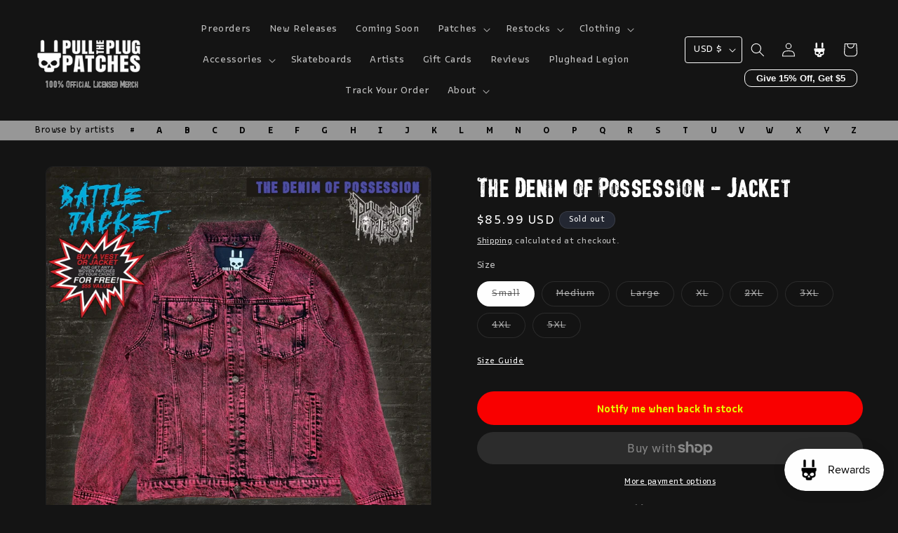

--- FILE ---
content_type: text/javascript
request_url: https://www.pulltheplugpatches.com/cdn/shop/t/24/assets/worry-free-protection.js?v=156951474027017092761754900326
body_size: 940
content:
let worryFreeProtection=null;class WorryFreeProtection{handle=null;variants=null;protectionLineItem=null;isChecked=!1;constructor(){this.init(),this.cart=document.querySelector("cart-items"),this.cartAjaxComponent=document.querySelector("cart-notification")||document.querySelector("cart-drawer")}getVariant(){return this.variants.find(variant2=>{const threshold=Number(variant2.option1)*Number(window.Shopify.currency.rate);return window.worryFreeProtection.cartTotalInCents/100-window.worryFreeProtection.protectionInCartPriceInCents/100<=threshold})}init(){window.worryFreeProtection&&window.worryFreeProtection.enabled==!0&&(this.handle=window.worryFreeProtection.handle,this.variants=window.worryFreeProtection.variants,this.checkCart()),this.cartAjaxComponentUpdateUnsubscriber=subscribe(PUB_SUB_EVENTS.cartUpdate,event=>{try{if(event.cartData?.items_removed?.find(item_removed=>this.variants.find(variant=>variant.id===item_removed.variant_id))){sessionStorage.removeItem("ptpp_worry_free_protection"),this.isChecked=!1;const boxes=document.querySelectorAll("cart-worry-free-protection-box");boxes.length>0&&[...boxes].map(box=>{box.unCheck()})}else this.checkCart()}catch{this.checkCart()}}),this.quantityUpdateUnsubscriber=subscribe(PUB_SUB_EVENTS.quantityUpdate,event=>{this.checkCart()})}setLoading(state){const boxes=document.querySelectorAll("cart-worry-free-protection-box");boxes.length>0&&[...boxes].map(box=>{state===!0?box.isLoading(!0):box.isLoading(!1)})}async checkCart(){if(typeof window.worryFreeProtection<"u")return this.isChecked=Number(sessionStorage.getItem("ptpp_worry_free_protection"))===1,this.setLoading(!0),fetch(window.Shopify.routes.root+"cart.js").then(response=>response.json()).then(async data=>{window.worryFreeProtection.cartTotalInCents=data.total_price,data.items.length>0?(this.protectionLineItem=data.items.find(item=>item.handle===this.handle),this.protectionLineItem?window.worryFreeProtection.protectionInCartPriceInCents=this.protectionLineItem.line_price||0:window.worryFreeProtection.protectionInCartPriceInCents=0,this.protectionLineItem&&this.isChecked===!1||this.isChecked===!0?(await this.checkAndUpdateprotectionProduct(data),this.setLoading(!1)):this.setLoading(!1)):(this.setLoading(!1),window.worryFreeProtection.protectionInCartPriceInCents=0)}).catch(e=>{console.error(e)})}renderContents(response){this.cart?.getSectionsToRender().forEach(section=>{const elementToReplace=document.getElementById(section.id).querySelector(section.selector)||document.getElementById(section.id);elementToReplace&&(elementToReplace.innerHTML=this.cart?.getSectionInnerHTML(response.sections[section.section],section.selector))}),this.cartAjaxComponent.renderContents(response),this.cartAjaxComponent.classList.toggle("is-empty",response.item_count===0)}getSectionsToRender(){return[...this.cartAjaxComponent.getSectionsToRender().map(section=>section.id),...this.cart?.getSectionsToRender().map(section=>section.section)||[]]}async removeprotectionVariant(){const updates={};updates[`${this.protectionLineItem.id}`]=0;const body=JSON.stringify({updates,sections:this.getSectionsToRender(),sections_url:window.location.pathname});await fetch(`${routes.cart_update_url}`,{...fetchConfig(),body}).then(response=>response.json()).then(response=>{this.renderContents(response)}).catch(e=>{console.error(e)}).finally(()=>{})}async addprotectionVariant(protectionVariant){if(protectionVariant){const bodyData={items:[{id:protectionVariant.id,quantity:1}],sections_url:window.location.pathname};this.cartAjaxComponent&&(bodyData.sections=this.getSectionsToRender());const body=JSON.stringify(bodyData),config=fetchConfig();config.body=body,await fetch(`${routes.cart_add_url}`,config).then(res=>res.json()).then(response=>{this.renderContents(response)})}}async replaceprotectionVariant(newVariant){const updates={[`${this.protectionLineItem.id}`]:0,[`${newVariant.id}`]:1};this.protectionLineItem=null;const bodyData={updates,sections_url:window.location.pathname};this.cartAjaxComponent&&(bodyData.sections=this.getSectionsToRender());const body=JSON.stringify(bodyData),config=fetchConfig();config.body=body,await fetch(window.Shopify.routes.root+"cart/update.js",config).then(res=>res.json()).then(response=>{this.renderContents(response)})}async checkAndUpdateprotectionProduct(data){if(!this.isChecked&&this.protectionLineItem){await this.removeprotectionVariant();return}if(data.items.length===1&&this.protectionLineItem){await this.removeprotectionVariant();return}const protectionVariant=this.getVariant();if(protectionVariant){if(this.protectionLineItem&&protectionVariant.id===this.protectionLineItem.variant_id)return;this.protectionLineItem&&protectionVariant.id!==this.protectionLineItem.variant_id?await this.replaceprotectionVariant(protectionVariant):this.protectionLineItem||await this.addprotectionVariant(protectionVariant)}else this.protectionLineItem&&await this.removeprotectionVariant()}}class WorryFreeProtectionBox extends HTMLElement{checkboxElement=null;checkboxElement=null;loadingSpinnerElement=null;data={};constructor(){super();try{const data=this.querySelector("script");this.data=JSON.parse(data.innerText.trim()),data?.remove()}catch(e){console.error(e)}this.addForElement=this.querySelector("[data-cart-worry-free-protection-add-for]"),this.checkboxElement=this.querySelector("[data-cart-worry-free-protection-checkbox]"),Number(sessionStorage.getItem("ptpp_worry_free_protection"))===1?this.checkboxElement.checked=!0:this.checkboxElement.checked=!1,typeof window.worryFreeProtection<"u"&&!worryFreeProtection&&(worryFreeProtection=new WorryFreeProtection),this.updateAddFor(),this.checkboxElement.addEventListener("change",this.onChange.bind(this))}connectedCallback(){}updateAddFor(){const variant=worryFreeProtection.getVariant();if(this.addForElement)if(variant)try{this.addForElement.innerHTML=this.data.addFor?.replace("[price]",`${new Intl.NumberFormat("en-US",{style:"currency",currency:window.Shopify.currency.active}).format(variant.price/100)}`)||""}catch{this.addForElement.innerHTML=""}else this.addForElement.innerHTML=""}isLoading(state){const loadingSpinnerElement=this.querySelector(".loading__spinner");state===!0?loadingSpinnerElement?.classList.remove("hidden"):loadingSpinnerElement?.classList.add("hidden")}unCheck(){this.isChecked=!1,this.checkboxElement.checked=!1,this.isChecked?sessionStorage.setItem("ptpp_worry_free_protection","1"):sessionStorage.removeItem("ptpp_worry_free_protection")}async onChange(e){this.isChecked=e.target.checked,this.isChecked?sessionStorage.setItem("ptpp_worry_free_protection","1"):sessionStorage.removeItem("ptpp_worry_free_protection"),await worryFreeProtection.checkCart(),this.updateAddFor()}}customElements.define("cart-worry-free-protection-box",WorryFreeProtectionBox),typeof window.worryFreeProtection<"u"&&!worryFreeProtection&&(worryFreeProtection=new WorryFreeProtection);
//# sourceMappingURL=/cdn/shop/t/24/assets/worry-free-protection.js.map?v=156951474027017092761754900326


--- FILE ---
content_type: text/javascript; charset=utf-8
request_url: https://www.pulltheplugpatches.com/products/the-denim-of-possession-jacket.js
body_size: 925
content:
{"id":8905266856168,"title":"The Denim of Possession - Jacket","handle":"the-denim-of-possession-jacket","description":"\u003cp\u003e\u003cmeta charset=\"utf-8\"\u003eA classic denim jacket. Premium quality denim with heavy stitching.\u003cbr\u003e\u003cbr\u003e\u003cstrong\u003eCustomers say \"Runs Small\".\u003c\/strong\u003e\u003cbr\u003e\u003cbr\u003e\u003cstrong\u003e\u003cspan style=\"text-decoration: underline;\"\u003eNOTE:\u003c\/span\u003e \u003c\/strong\u003eWe recommend that you always measure yourself before placing an order, as the customer is responsible to pay any return shipping related to sizing issues. Please allow for a sizing tolerance of 5% on any listed measurement.\u003c\/p\u003e","published_at":"2025-04-26T05:07:49+10:00","created_at":"2024-07-20T10:31:21+10:00","vendor":"Pull The Plug Patches","type":"Jacket","tags":[],"price":8599,"price_min":8599,"price_max":8999,"available":false,"price_varies":true,"compare_at_price":8599,"compare_at_price_min":8599,"compare_at_price_max":8999,"compare_at_price_varies":true,"variants":[{"id":46547863535848,"title":"Small","option1":"Small","option2":null,"option3":null,"sku":"JACK-SMAL-V-RED","requires_shipping":true,"taxable":true,"featured_image":null,"available":false,"name":"The Denim of Possession - Jacket - Small","public_title":"Small","options":["Small"],"price":8599,"weight":850,"compare_at_price":8599,"inventory_management":"shopify","barcode":"","requires_selling_plan":false,"selling_plan_allocations":[]},{"id":46547863568616,"title":"Medium","option1":"Medium","option2":null,"option3":null,"sku":"JACK-MEDI-V-RED","requires_shipping":true,"taxable":true,"featured_image":null,"available":false,"name":"The Denim of Possession - Jacket - Medium","public_title":"Medium","options":["Medium"],"price":8599,"weight":900,"compare_at_price":8599,"inventory_management":"shopify","barcode":"","requires_selling_plan":false,"selling_plan_allocations":[]},{"id":46547863601384,"title":"Large","option1":"Large","option2":null,"option3":null,"sku":"JACK-LARG-V-RED","requires_shipping":true,"taxable":true,"featured_image":null,"available":false,"name":"The Denim of Possession - Jacket - Large","public_title":"Large","options":["Large"],"price":8599,"weight":950,"compare_at_price":8599,"inventory_management":"shopify","barcode":"","requires_selling_plan":false,"selling_plan_allocations":[]},{"id":46547863634152,"title":"XL","option1":"XL","option2":null,"option3":null,"sku":"JACK-XLAR-V-RED","requires_shipping":true,"taxable":true,"featured_image":null,"available":false,"name":"The Denim of Possession - Jacket - XL","public_title":"XL","options":["XL"],"price":8599,"weight":1050,"compare_at_price":8599,"inventory_management":"shopify","barcode":"","requires_selling_plan":false,"selling_plan_allocations":[]},{"id":46547863666920,"title":"2XL","option1":"2XL","option2":null,"option3":null,"sku":"JACK-TWOX-V-RED","requires_shipping":true,"taxable":true,"featured_image":null,"available":false,"name":"The Denim of Possession - Jacket - 2XL","public_title":"2XL","options":["2XL"],"price":8699,"weight":1100,"compare_at_price":8699,"inventory_management":"shopify","barcode":"","requires_selling_plan":false,"selling_plan_allocations":[]},{"id":46547863699688,"title":"3XL","option1":"3XL","option2":null,"option3":null,"sku":"JACK-THRE-V-RED","requires_shipping":true,"taxable":true,"featured_image":null,"available":false,"name":"The Denim of Possession - Jacket - 3XL","public_title":"3XL","options":["3XL"],"price":8799,"weight":1200,"compare_at_price":8799,"inventory_management":"shopify","barcode":"","requires_selling_plan":false,"selling_plan_allocations":[]},{"id":46547863732456,"title":"4XL","option1":"4XL","option2":null,"option3":null,"sku":"JACK-FOUR-V-RED","requires_shipping":true,"taxable":true,"featured_image":null,"available":false,"name":"The Denim of Possession - Jacket - 4XL","public_title":"4XL","options":["4XL"],"price":8899,"weight":1300,"compare_at_price":8899,"inventory_management":"shopify","barcode":"","requires_selling_plan":false,"selling_plan_allocations":[]},{"id":46547863765224,"title":"5XL","option1":"5XL","option2":null,"option3":null,"sku":"JACK-FIVE-V-RED","requires_shipping":true,"taxable":true,"featured_image":null,"available":false,"name":"The Denim of Possession - Jacket - 5XL","public_title":"5XL","options":["5XL"],"price":8999,"weight":1400,"compare_at_price":8999,"inventory_management":"shopify","barcode":"","requires_selling_plan":false,"selling_plan_allocations":[]}],"images":["\/\/cdn.shopify.com\/s\/files\/1\/0479\/4921\/7946\/files\/PTPP-Jacket-TheDeninOfPossession-1_1080xcopycopycopy.jpg?v=1757116750","\/\/cdn.shopify.com\/s\/files\/1\/0479\/4921\/7946\/files\/PTPP-Jacket-TheDeninOfPossession-2.jpg?v=1757116742","\/\/cdn.shopify.com\/s\/files\/1\/0479\/4921\/7946\/files\/PullThePlugPatches-Vest_JacketPromox5-2025-Post_f7d7f661-14a7-4d6a-a160-463fafc43bea.jpg?v=1757116742"],"featured_image":"\/\/cdn.shopify.com\/s\/files\/1\/0479\/4921\/7946\/files\/PTPP-Jacket-TheDeninOfPossession-1_1080xcopycopycopy.jpg?v=1757116750","options":[{"name":"Size","position":1,"values":["Small","Medium","Large","XL","2XL","3XL","4XL","5XL"]}],"url":"\/products\/the-denim-of-possession-jacket","media":[{"alt":null,"id":38506427613416,"position":1,"preview_image":{"aspect_ratio":1.0,"height":1080,"width":1080,"src":"https:\/\/cdn.shopify.com\/s\/files\/1\/0479\/4921\/7946\/files\/PTPP-Jacket-TheDeninOfPossession-1_1080xcopycopycopy.jpg?v=1757116750"},"aspect_ratio":1.0,"height":1080,"media_type":"image","src":"https:\/\/cdn.shopify.com\/s\/files\/1\/0479\/4921\/7946\/files\/PTPP-Jacket-TheDeninOfPossession-1_1080xcopycopycopy.jpg?v=1757116750","width":1080},{"alt":null,"id":36820720451816,"position":2,"preview_image":{"aspect_ratio":1.0,"height":2000,"width":2000,"src":"https:\/\/cdn.shopify.com\/s\/files\/1\/0479\/4921\/7946\/files\/PTPP-Jacket-TheDeninOfPossession-2.jpg?v=1757116742"},"aspect_ratio":1.0,"height":2000,"media_type":"image","src":"https:\/\/cdn.shopify.com\/s\/files\/1\/0479\/4921\/7946\/files\/PTPP-Jacket-TheDeninOfPossession-2.jpg?v=1757116742","width":2000},{"alt":null,"id":38503743946984,"position":3,"preview_image":{"aspect_ratio":0.8,"height":2500,"width":2000,"src":"https:\/\/cdn.shopify.com\/s\/files\/1\/0479\/4921\/7946\/files\/PullThePlugPatches-Vest_JacketPromox5-2025-Post_f7d7f661-14a7-4d6a-a160-463fafc43bea.jpg?v=1757116742"},"aspect_ratio":0.8,"height":2500,"media_type":"image","src":"https:\/\/cdn.shopify.com\/s\/files\/1\/0479\/4921\/7946\/files\/PullThePlugPatches-Vest_JacketPromox5-2025-Post_f7d7f661-14a7-4d6a-a160-463fafc43bea.jpg?v=1757116742","width":2000}],"requires_selling_plan":false,"selling_plan_groups":[]}

--- FILE ---
content_type: text/javascript
request_url: https://www.pulltheplugpatches.com/cdn/shop/t/24/compiled_assets/scripts.js?v=49306
body_size: 1068
content:
(function(){var __sections__={};(function(){for(var i=0,s=document.getElementById("sections-script").getAttribute("data-sections").split(",");i<s.length;i++)__sections__[s[i]]=!0})(),function(){if(__sections__.header)try{let checks=0;const ptppLooxPopup=document.querySelector("[data-ptpp-loox-popup]");if(ptppLooxPopup){let checkLOOX2=function(){!window.LOOX&&checks<3?(checks+=1,setTimeout(function(){checkLOOX2()},400)):ptppLooxPopup.classList.remove("loading")};var checkLOOX=checkLOOX2;checkLOOX2(),ptppLooxPopup.addEventListener("click",function(){window.LOOX.openVisitorLevelReferralModal()})}class OfficialMerch extends HTMLElement{constructor(){super()}connectedCallback(){this.querySelector("button").addEventListener("click",this.openOfficialMerchPopup)}openOfficialMerchPopup(){console.log("click")}}customElements.define("official-merch",OfficialMerch);class ArtistsList extends HTMLElement{links=[];artists=[];loaded=!1;loading=!1;artistsList=null;constructor(){super(),this.onLetterMouseOver=this.onLetterMouseOver.bind(this),this.showLetter=this.showLetter.bind(this),this.showArtistsList=this.showArtistsList.bind(this),this.hideArtistsList=this.hideArtistsList.bind(this)}connectedCallback(){this.links=this.querySelectorAll("a"),this.artistsList=this.querySelector("[data-artists-list]"),this.addEventListener("mouseover",this.showArtistList),this.addEventListener("mouseleave",this.hideArtistsList);const artists=this.querySelector("#top-bar-artists");if(artists)try{this.artists=JSON.parse(artists.innerHTML)}catch(error){console.error(error)}this.links.length>0&&[...this.links].map(link=>{link.addEventListener("click",this.onLetterClick),link.addEventListener("mouseover",this.onLetterMouseOver)})}onLetterMouseOver(e){const letter=e.target.href.split("#letter-").pop();this.showLetter(letter)}showArtistsList(){this.artistsList.setAttribute("aria-expanded","true")}hideArtistsList(e){this.artistsList.setAttribute("aria-expanded","false")}showLetter(letter){const letters="abcdefghijklmnopqrstuvwxyz".split(""),filteredArtistsByLetter=this.artists.filter(artist=>letter==="other"?!letters.includes(artist.name[0].toLowerCase()):artist.name[0].toLowerCase()===letter),list=document.createElement("ul");list.className="page-width";const content=filteredArtistsByLetter.slice(0,23).map(artist=>{let target="";return artist?.url?.includes("http")&&(target='target="_blank"'),`<li><a href="${artist.url}" ${target}>${artist.name}</a></li>`});content.push(`<li><a href="/pages/artists/#letter-${letter}">...view all artists</a></li>`),list.innerHTML=content.join(""),this.artistsList&&(this.artistsList.innerHTML="",this.artistsList.appendChild(list),this.artistsList.setAttribute("aria-expanded","true"))}onLetterClick(e){if(window.location.href.includes("/pages/artists")){const hash=e.target.href.split("#").pop(),element=document.querySelector(`#${hash}`);return element&&(window.history.pushState(null,null,e.target.href),window.scrollTo({top:window.scrollY+element.getBoundingClientRect().top-160,left:0,behavior:"smooth"})),e.preventDefault(),!1}}}customElements.define("artists-list",ArtistsList);class StickyHeader extends HTMLElement{constructor(){super()}connectedCallback(){this.header=document.querySelector(".section-header"),this.headerIsAlwaysSticky=this.getAttribute("data-sticky-type")==="always"||this.getAttribute("data-sticky-type")==="reduce-logo-size",this.headerBounds={},this.setHeaderHeight(),window.matchMedia("(max-width: 990px)").addEventListener("change",this.setHeaderHeight.bind(this)),this.headerIsAlwaysSticky&&this.header.classList.add("shopify-section-header-sticky"),this.currentScrollTop=0,this.preventReveal=!1,this.predictiveSearch=this.querySelector("predictive-search"),this.onScrollHandler=this.onScroll.bind(this),this.hideHeaderOnScrollUp=()=>this.preventReveal=!0,this.addEventListener("preventHeaderReveal",this.hideHeaderOnScrollUp),window.addEventListener("scroll",this.onScrollHandler,!1),this.createObserver()}setHeaderHeight(){document.documentElement.style.setProperty("--header-height",`${this.header.offsetHeight}px`)}disconnectedCallback(){this.removeEventListener("preventHeaderReveal",this.hideHeaderOnScrollUp),window.removeEventListener("scroll",this.onScrollHandler)}createObserver(){new IntersectionObserver((entries,observer2)=>{this.headerBounds=entries[0].intersectionRect,observer2.disconnect()}).observe(this.header)}onScroll(){const scrollTop=window.pageYOffset||document.documentElement.scrollTop;if(!(this.predictiveSearch&&this.predictiveSearch.isOpen)){if(scrollTop>this.currentScrollTop&&scrollTop>this.headerBounds.bottom){if(this.header.classList.add("scrolled-past-header"),this.preventHide)return;requestAnimationFrame(this.hide.bind(this))}else scrollTop<this.currentScrollTop&&scrollTop>this.headerBounds.bottom?(this.header.classList.add("scrolled-past-header"),this.preventReveal?(window.clearTimeout(this.isScrolling),this.isScrolling=setTimeout(()=>{this.preventReveal=!1},66),requestAnimationFrame(this.hide.bind(this))):requestAnimationFrame(this.reveal.bind(this))):scrollTop<=this.headerBounds.top&&(this.header.classList.remove("scrolled-past-header"),requestAnimationFrame(this.reset.bind(this)));this.currentScrollTop=scrollTop}}hide(){this.headerIsAlwaysSticky||(this.header.classList.add("shopify-section-header-hidden","shopify-section-header-sticky"),this.closeMenuDisclosure(),this.closeSearchModal())}reveal(){this.headerIsAlwaysSticky||(this.header.classList.add("shopify-section-header-sticky","animate"),this.header.classList.remove("shopify-section-header-hidden"))}reset(){this.headerIsAlwaysSticky||this.header.classList.remove("shopify-section-header-hidden","shopify-section-header-sticky","animate")}closeMenuDisclosure(){this.disclosures=this.disclosures||this.header.querySelectorAll("header-menu"),this.disclosures.forEach(disclosure=>disclosure.close())}closeSearchModal(){this.searchModal=this.searchModal||this.header.querySelector("details-modal"),this.searchModal.close(!1)}}customElements.define("sticky-header",StickyHeader)}catch(e){console.error(e)}}()})();
//# sourceMappingURL=/cdn/shop/t/24/compiled_assets/scripts.js.map?v=49306
